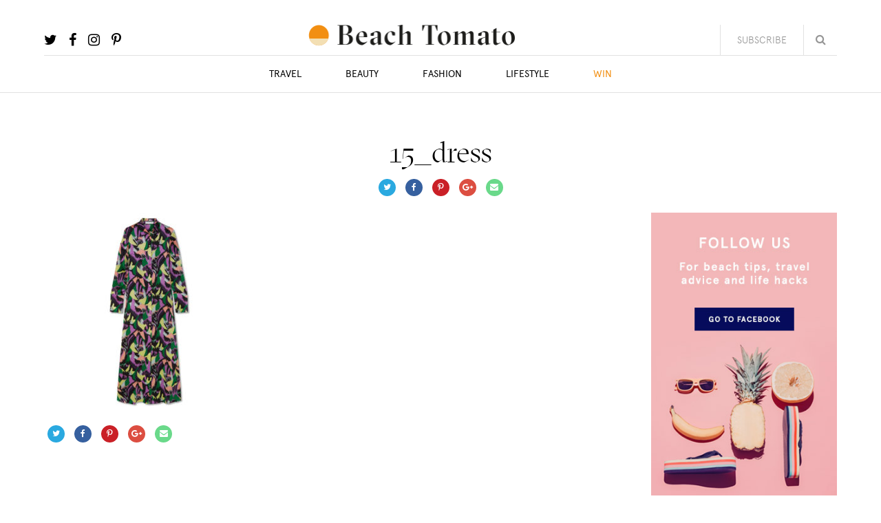

--- FILE ---
content_type: text/html; charset=UTF-8
request_url: https://www.beachtomato.com/fashion/day-night-style-aruba/attachment/15_dress/
body_size: 9710
content:
<!DOCTYPE html>
<!--[if IE 8]><html lang="en-GB" class="ie8"><![endif]-->
<!--[if lte IE 9]><html lang="en-GB" class="ie9"><![endif]-->
<html lang="en-GB">
    <head>
        <meta charset="UTF-8">
        <meta http-equiv="X-UA-Compatible" content="IE=edge,chrome=1">
        <meta name="viewport" content="width=device-width, initial-scale=1.0, minimum-scale=1.0, maximum-scale=1.0">
        <link rel="dns-prefetch" href="//google-analytics.com">
        <link rel="stylesheet" href="https://www.beachtomato.com/wp-content/themes/beachtomato/style.css?1769010168">
        <meta name='robots' content='index, follow, max-image-preview:large, max-snippet:-1, max-video-preview:-1' />

	<!-- This site is optimized with the Yoast SEO plugin v26.7 - https://yoast.com/wordpress/plugins/seo/ -->
	<title>15_dress - Beach Tomato</title>
	<link rel="canonical" href="https://www.beachtomato.com/fashion/day-night-style-aruba/attachment/15_dress/" />
	<meta property="og:locale" content="en_GB" />
	<meta property="og:type" content="article" />
	<meta property="og:title" content="15_dress - Beach Tomato" />
	<meta property="og:url" content="https://www.beachtomato.com/fashion/day-night-style-aruba/attachment/15_dress/" />
	<meta property="og:site_name" content="Beach Tomato" />
	<meta property="article:modified_time" content="2018-03-16T11:30:55+00:00" />
	<meta property="og:image" content="https://www.beachtomato.com/fashion/day-night-style-aruba/attachment/15_dress" />
	<meta property="og:image:width" content="460" />
	<meta property="og:image:height" content="436" />
	<meta property="og:image:type" content="image/jpeg" />
	<meta name="twitter:card" content="summary_large_image" />
	<script type="application/ld+json" class="yoast-schema-graph">{"@context":"https://schema.org","@graph":[{"@type":"WebPage","@id":"https://www.beachtomato.com/fashion/day-night-style-aruba/attachment/15_dress/","url":"https://www.beachtomato.com/fashion/day-night-style-aruba/attachment/15_dress/","name":"15_dress - Beach Tomato","isPartOf":{"@id":"https://www.beachtomato.com/#website"},"primaryImageOfPage":{"@id":"https://www.beachtomato.com/fashion/day-night-style-aruba/attachment/15_dress/#primaryimage"},"image":{"@id":"https://www.beachtomato.com/fashion/day-night-style-aruba/attachment/15_dress/#primaryimage"},"thumbnailUrl":"https://www.beachtomato.com/wp-content/uploads/2018/03/15_dress.jpg","datePublished":"2018-03-16T11:18:48+00:00","dateModified":"2018-03-16T11:30:55+00:00","breadcrumb":{"@id":"https://www.beachtomato.com/fashion/day-night-style-aruba/attachment/15_dress/#breadcrumb"},"inLanguage":"en-GB","potentialAction":[{"@type":"ReadAction","target":["https://www.beachtomato.com/fashion/day-night-style-aruba/attachment/15_dress/"]}]},{"@type":"ImageObject","inLanguage":"en-GB","@id":"https://www.beachtomato.com/fashion/day-night-style-aruba/attachment/15_dress/#primaryimage","url":"https://www.beachtomato.com/wp-content/uploads/2018/03/15_dress.jpg","contentUrl":"https://www.beachtomato.com/wp-content/uploads/2018/03/15_dress.jpg","width":460,"height":436},{"@type":"BreadcrumbList","@id":"https://www.beachtomato.com/fashion/day-night-style-aruba/attachment/15_dress/#breadcrumb","itemListElement":[{"@type":"ListItem","position":1,"name":"Home","item":"https://www.beachtomato.com/"},{"@type":"ListItem","position":2,"name":"Day to Night Style in Aruba","item":"https://www.beachtomato.com/fashion/day-night-style-aruba/"},{"@type":"ListItem","position":3,"name":"15_dress"}]},{"@type":"WebSite","@id":"https://www.beachtomato.com/#website","url":"https://www.beachtomato.com/","name":"Beach Tomato","description":"it's better at the beach","potentialAction":[{"@type":"SearchAction","target":{"@type":"EntryPoint","urlTemplate":"https://www.beachtomato.com/?s={search_term_string}"},"query-input":{"@type":"PropertyValueSpecification","valueRequired":true,"valueName":"search_term_string"}}],"inLanguage":"en-GB"}]}</script>
	<!-- / Yoast SEO plugin. -->


<link rel='dns-prefetch' href='//d2xcq4qphg1ge9.cloudfront.net' />
<link rel='dns-prefetch' href='//ajax.googleapis.com' />
<link rel='dns-prefetch' href='//maxcdn.bootstrapcdn.com' />
<link rel="alternate" title="oEmbed (JSON)" type="application/json+oembed" href="https://www.beachtomato.com/wp-json/oembed/1.0/embed?url=https%3A%2F%2Fwww.beachtomato.com%2Ffashion%2Fday-night-style-aruba%2Fattachment%2F15_dress%2F" />
<link rel="alternate" title="oEmbed (XML)" type="text/xml+oembed" href="https://www.beachtomato.com/wp-json/oembed/1.0/embed?url=https%3A%2F%2Fwww.beachtomato.com%2Ffashion%2Fday-night-style-aruba%2Fattachment%2F15_dress%2F&#038;format=xml" />
<style id='wp-img-auto-sizes-contain-inline-css' type='text/css'>
img:is([sizes=auto i],[sizes^="auto," i]){contain-intrinsic-size:3000px 1500px}
/*# sourceURL=wp-img-auto-sizes-contain-inline-css */
</style>
<style id='wp-block-library-inline-css' type='text/css'>
:root{--wp-block-synced-color:#7a00df;--wp-block-synced-color--rgb:122,0,223;--wp-bound-block-color:var(--wp-block-synced-color);--wp-editor-canvas-background:#ddd;--wp-admin-theme-color:#007cba;--wp-admin-theme-color--rgb:0,124,186;--wp-admin-theme-color-darker-10:#006ba1;--wp-admin-theme-color-darker-10--rgb:0,107,160.5;--wp-admin-theme-color-darker-20:#005a87;--wp-admin-theme-color-darker-20--rgb:0,90,135;--wp-admin-border-width-focus:2px}@media (min-resolution:192dpi){:root{--wp-admin-border-width-focus:1.5px}}.wp-element-button{cursor:pointer}:root .has-very-light-gray-background-color{background-color:#eee}:root .has-very-dark-gray-background-color{background-color:#313131}:root .has-very-light-gray-color{color:#eee}:root .has-very-dark-gray-color{color:#313131}:root .has-vivid-green-cyan-to-vivid-cyan-blue-gradient-background{background:linear-gradient(135deg,#00d084,#0693e3)}:root .has-purple-crush-gradient-background{background:linear-gradient(135deg,#34e2e4,#4721fb 50%,#ab1dfe)}:root .has-hazy-dawn-gradient-background{background:linear-gradient(135deg,#faaca8,#dad0ec)}:root .has-subdued-olive-gradient-background{background:linear-gradient(135deg,#fafae1,#67a671)}:root .has-atomic-cream-gradient-background{background:linear-gradient(135deg,#fdd79a,#004a59)}:root .has-nightshade-gradient-background{background:linear-gradient(135deg,#330968,#31cdcf)}:root .has-midnight-gradient-background{background:linear-gradient(135deg,#020381,#2874fc)}:root{--wp--preset--font-size--normal:16px;--wp--preset--font-size--huge:42px}.has-regular-font-size{font-size:1em}.has-larger-font-size{font-size:2.625em}.has-normal-font-size{font-size:var(--wp--preset--font-size--normal)}.has-huge-font-size{font-size:var(--wp--preset--font-size--huge)}.has-text-align-center{text-align:center}.has-text-align-left{text-align:left}.has-text-align-right{text-align:right}.has-fit-text{white-space:nowrap!important}#end-resizable-editor-section{display:none}.aligncenter{clear:both}.items-justified-left{justify-content:flex-start}.items-justified-center{justify-content:center}.items-justified-right{justify-content:flex-end}.items-justified-space-between{justify-content:space-between}.screen-reader-text{border:0;clip-path:inset(50%);height:1px;margin:-1px;overflow:hidden;padding:0;position:absolute;width:1px;word-wrap:normal!important}.screen-reader-text:focus{background-color:#ddd;clip-path:none;color:#444;display:block;font-size:1em;height:auto;left:5px;line-height:normal;padding:15px 23px 14px;text-decoration:none;top:5px;width:auto;z-index:100000}html :where(.has-border-color){border-style:solid}html :where([style*=border-top-color]){border-top-style:solid}html :where([style*=border-right-color]){border-right-style:solid}html :where([style*=border-bottom-color]){border-bottom-style:solid}html :where([style*=border-left-color]){border-left-style:solid}html :where([style*=border-width]){border-style:solid}html :where([style*=border-top-width]){border-top-style:solid}html :where([style*=border-right-width]){border-right-style:solid}html :where([style*=border-bottom-width]){border-bottom-style:solid}html :where([style*=border-left-width]){border-left-style:solid}html :where(img[class*=wp-image-]){height:auto;max-width:100%}:where(figure){margin:0 0 1em}html :where(.is-position-sticky){--wp-admin--admin-bar--position-offset:var(--wp-admin--admin-bar--height,0px)}@media screen and (max-width:600px){html :where(.is-position-sticky){--wp-admin--admin-bar--position-offset:0px}}

/*# sourceURL=wp-block-library-inline-css */
</style><style id='global-styles-inline-css' type='text/css'>
:root{--wp--preset--aspect-ratio--square: 1;--wp--preset--aspect-ratio--4-3: 4/3;--wp--preset--aspect-ratio--3-4: 3/4;--wp--preset--aspect-ratio--3-2: 3/2;--wp--preset--aspect-ratio--2-3: 2/3;--wp--preset--aspect-ratio--16-9: 16/9;--wp--preset--aspect-ratio--9-16: 9/16;--wp--preset--color--black: #000000;--wp--preset--color--cyan-bluish-gray: #abb8c3;--wp--preset--color--white: #ffffff;--wp--preset--color--pale-pink: #f78da7;--wp--preset--color--vivid-red: #cf2e2e;--wp--preset--color--luminous-vivid-orange: #ff6900;--wp--preset--color--luminous-vivid-amber: #fcb900;--wp--preset--color--light-green-cyan: #7bdcb5;--wp--preset--color--vivid-green-cyan: #00d084;--wp--preset--color--pale-cyan-blue: #8ed1fc;--wp--preset--color--vivid-cyan-blue: #0693e3;--wp--preset--color--vivid-purple: #9b51e0;--wp--preset--gradient--vivid-cyan-blue-to-vivid-purple: linear-gradient(135deg,rgb(6,147,227) 0%,rgb(155,81,224) 100%);--wp--preset--gradient--light-green-cyan-to-vivid-green-cyan: linear-gradient(135deg,rgb(122,220,180) 0%,rgb(0,208,130) 100%);--wp--preset--gradient--luminous-vivid-amber-to-luminous-vivid-orange: linear-gradient(135deg,rgb(252,185,0) 0%,rgb(255,105,0) 100%);--wp--preset--gradient--luminous-vivid-orange-to-vivid-red: linear-gradient(135deg,rgb(255,105,0) 0%,rgb(207,46,46) 100%);--wp--preset--gradient--very-light-gray-to-cyan-bluish-gray: linear-gradient(135deg,rgb(238,238,238) 0%,rgb(169,184,195) 100%);--wp--preset--gradient--cool-to-warm-spectrum: linear-gradient(135deg,rgb(74,234,220) 0%,rgb(151,120,209) 20%,rgb(207,42,186) 40%,rgb(238,44,130) 60%,rgb(251,105,98) 80%,rgb(254,248,76) 100%);--wp--preset--gradient--blush-light-purple: linear-gradient(135deg,rgb(255,206,236) 0%,rgb(152,150,240) 100%);--wp--preset--gradient--blush-bordeaux: linear-gradient(135deg,rgb(254,205,165) 0%,rgb(254,45,45) 50%,rgb(107,0,62) 100%);--wp--preset--gradient--luminous-dusk: linear-gradient(135deg,rgb(255,203,112) 0%,rgb(199,81,192) 50%,rgb(65,88,208) 100%);--wp--preset--gradient--pale-ocean: linear-gradient(135deg,rgb(255,245,203) 0%,rgb(182,227,212) 50%,rgb(51,167,181) 100%);--wp--preset--gradient--electric-grass: linear-gradient(135deg,rgb(202,248,128) 0%,rgb(113,206,126) 100%);--wp--preset--gradient--midnight: linear-gradient(135deg,rgb(2,3,129) 0%,rgb(40,116,252) 100%);--wp--preset--font-size--small: 13px;--wp--preset--font-size--medium: 20px;--wp--preset--font-size--large: 36px;--wp--preset--font-size--x-large: 42px;--wp--preset--spacing--20: 0.44rem;--wp--preset--spacing--30: 0.67rem;--wp--preset--spacing--40: 1rem;--wp--preset--spacing--50: 1.5rem;--wp--preset--spacing--60: 2.25rem;--wp--preset--spacing--70: 3.38rem;--wp--preset--spacing--80: 5.06rem;--wp--preset--shadow--natural: 6px 6px 9px rgba(0, 0, 0, 0.2);--wp--preset--shadow--deep: 12px 12px 50px rgba(0, 0, 0, 0.4);--wp--preset--shadow--sharp: 6px 6px 0px rgba(0, 0, 0, 0.2);--wp--preset--shadow--outlined: 6px 6px 0px -3px rgb(255, 255, 255), 6px 6px rgb(0, 0, 0);--wp--preset--shadow--crisp: 6px 6px 0px rgb(0, 0, 0);}:where(.is-layout-flex){gap: 0.5em;}:where(.is-layout-grid){gap: 0.5em;}body .is-layout-flex{display: flex;}.is-layout-flex{flex-wrap: wrap;align-items: center;}.is-layout-flex > :is(*, div){margin: 0;}body .is-layout-grid{display: grid;}.is-layout-grid > :is(*, div){margin: 0;}:where(.wp-block-columns.is-layout-flex){gap: 2em;}:where(.wp-block-columns.is-layout-grid){gap: 2em;}:where(.wp-block-post-template.is-layout-flex){gap: 1.25em;}:where(.wp-block-post-template.is-layout-grid){gap: 1.25em;}.has-black-color{color: var(--wp--preset--color--black) !important;}.has-cyan-bluish-gray-color{color: var(--wp--preset--color--cyan-bluish-gray) !important;}.has-white-color{color: var(--wp--preset--color--white) !important;}.has-pale-pink-color{color: var(--wp--preset--color--pale-pink) !important;}.has-vivid-red-color{color: var(--wp--preset--color--vivid-red) !important;}.has-luminous-vivid-orange-color{color: var(--wp--preset--color--luminous-vivid-orange) !important;}.has-luminous-vivid-amber-color{color: var(--wp--preset--color--luminous-vivid-amber) !important;}.has-light-green-cyan-color{color: var(--wp--preset--color--light-green-cyan) !important;}.has-vivid-green-cyan-color{color: var(--wp--preset--color--vivid-green-cyan) !important;}.has-pale-cyan-blue-color{color: var(--wp--preset--color--pale-cyan-blue) !important;}.has-vivid-cyan-blue-color{color: var(--wp--preset--color--vivid-cyan-blue) !important;}.has-vivid-purple-color{color: var(--wp--preset--color--vivid-purple) !important;}.has-black-background-color{background-color: var(--wp--preset--color--black) !important;}.has-cyan-bluish-gray-background-color{background-color: var(--wp--preset--color--cyan-bluish-gray) !important;}.has-white-background-color{background-color: var(--wp--preset--color--white) !important;}.has-pale-pink-background-color{background-color: var(--wp--preset--color--pale-pink) !important;}.has-vivid-red-background-color{background-color: var(--wp--preset--color--vivid-red) !important;}.has-luminous-vivid-orange-background-color{background-color: var(--wp--preset--color--luminous-vivid-orange) !important;}.has-luminous-vivid-amber-background-color{background-color: var(--wp--preset--color--luminous-vivid-amber) !important;}.has-light-green-cyan-background-color{background-color: var(--wp--preset--color--light-green-cyan) !important;}.has-vivid-green-cyan-background-color{background-color: var(--wp--preset--color--vivid-green-cyan) !important;}.has-pale-cyan-blue-background-color{background-color: var(--wp--preset--color--pale-cyan-blue) !important;}.has-vivid-cyan-blue-background-color{background-color: var(--wp--preset--color--vivid-cyan-blue) !important;}.has-vivid-purple-background-color{background-color: var(--wp--preset--color--vivid-purple) !important;}.has-black-border-color{border-color: var(--wp--preset--color--black) !important;}.has-cyan-bluish-gray-border-color{border-color: var(--wp--preset--color--cyan-bluish-gray) !important;}.has-white-border-color{border-color: var(--wp--preset--color--white) !important;}.has-pale-pink-border-color{border-color: var(--wp--preset--color--pale-pink) !important;}.has-vivid-red-border-color{border-color: var(--wp--preset--color--vivid-red) !important;}.has-luminous-vivid-orange-border-color{border-color: var(--wp--preset--color--luminous-vivid-orange) !important;}.has-luminous-vivid-amber-border-color{border-color: var(--wp--preset--color--luminous-vivid-amber) !important;}.has-light-green-cyan-border-color{border-color: var(--wp--preset--color--light-green-cyan) !important;}.has-vivid-green-cyan-border-color{border-color: var(--wp--preset--color--vivid-green-cyan) !important;}.has-pale-cyan-blue-border-color{border-color: var(--wp--preset--color--pale-cyan-blue) !important;}.has-vivid-cyan-blue-border-color{border-color: var(--wp--preset--color--vivid-cyan-blue) !important;}.has-vivid-purple-border-color{border-color: var(--wp--preset--color--vivid-purple) !important;}.has-vivid-cyan-blue-to-vivid-purple-gradient-background{background: var(--wp--preset--gradient--vivid-cyan-blue-to-vivid-purple) !important;}.has-light-green-cyan-to-vivid-green-cyan-gradient-background{background: var(--wp--preset--gradient--light-green-cyan-to-vivid-green-cyan) !important;}.has-luminous-vivid-amber-to-luminous-vivid-orange-gradient-background{background: var(--wp--preset--gradient--luminous-vivid-amber-to-luminous-vivid-orange) !important;}.has-luminous-vivid-orange-to-vivid-red-gradient-background{background: var(--wp--preset--gradient--luminous-vivid-orange-to-vivid-red) !important;}.has-very-light-gray-to-cyan-bluish-gray-gradient-background{background: var(--wp--preset--gradient--very-light-gray-to-cyan-bluish-gray) !important;}.has-cool-to-warm-spectrum-gradient-background{background: var(--wp--preset--gradient--cool-to-warm-spectrum) !important;}.has-blush-light-purple-gradient-background{background: var(--wp--preset--gradient--blush-light-purple) !important;}.has-blush-bordeaux-gradient-background{background: var(--wp--preset--gradient--blush-bordeaux) !important;}.has-luminous-dusk-gradient-background{background: var(--wp--preset--gradient--luminous-dusk) !important;}.has-pale-ocean-gradient-background{background: var(--wp--preset--gradient--pale-ocean) !important;}.has-electric-grass-gradient-background{background: var(--wp--preset--gradient--electric-grass) !important;}.has-midnight-gradient-background{background: var(--wp--preset--gradient--midnight) !important;}.has-small-font-size{font-size: var(--wp--preset--font-size--small) !important;}.has-medium-font-size{font-size: var(--wp--preset--font-size--medium) !important;}.has-large-font-size{font-size: var(--wp--preset--font-size--large) !important;}.has-x-large-font-size{font-size: var(--wp--preset--font-size--x-large) !important;}
/*# sourceURL=global-styles-inline-css */
</style>

<style id='classic-theme-styles-inline-css' type='text/css'>
/*! This file is auto-generated */
.wp-block-button__link{color:#fff;background-color:#32373c;border-radius:9999px;box-shadow:none;text-decoration:none;padding:calc(.667em + 2px) calc(1.333em + 2px);font-size:1.125em}.wp-block-file__button{background:#32373c;color:#fff;text-decoration:none}
/*# sourceURL=/wp-includes/css/classic-themes.min.css */
</style>
<link rel='stylesheet' id='contact-form-7-css' href='https://www.beachtomato.com/wp-content/plugins/contact-form-7/includes/css/styles.css?ver=6.1.4' type='text/css' media='all' />
<link rel='stylesheet' id='icons-css' href='//maxcdn.bootstrapcdn.com/font-awesome/4.7.0/css/font-awesome.min.css?ver=6.9' type='text/css' media='all' />
<link rel="https://api.w.org/" href="https://www.beachtomato.com/wp-json/" /><link rel="alternate" title="JSON" type="application/json" href="https://www.beachtomato.com/wp-json/wp/v2/media/1520" />        <!--[if lt IE 10]>
        <script src="//cdnjs.cloudflare.com/ajax/libs/placeholders/3.0.2/placeholders.min.js"></script>
        <![endif]-->
        <!--[if lt IE 9]>
        <script src="//cdnjs.cloudflare.com/ajax/libs/livingston-css3-mediaqueries-js/1.0.0/css3-mediaqueries.min.js"></script>
        <script src="//cdnjs.cloudflare.com/ajax/libs/html5shiv/3.7.3/html5shiv.js"></script>
        <script src="//cdnjs.cloudflare.com/ajax/libs/selectivizr/1.0.2/selectivizr-min.js"></script>
        <![endif]-->
        <script>
            window.BeachTomato = {"themeDirectory":"https:\/\/www.beachtomato.com\/wp-content\/themes\/beachtomato","baseUrl":"https:\/\/www.beachtomato.com","ajaxUrl":"https:\/\/www.beachtomato.com\/wp-admin\/admin-ajax.php"}        </script>
        <script>
          var _gaq = _gaq || [];
          _gaq.push(['_setAccount', 'UA-874960-8']);
          _gaq.push(['_trackPageview']);

          (function() {
            var ga = document.createElement('script'); ga.type = 'text/javascript'; ga.async = true;
            ga.src = ('https:' == document.location.protocol ? 'https://' : 'http://') + 'stats.g.doubleclick.net/dc.js';
            var s = document.getElementsByTagName('script')[0]; s.parentNode.insertBefore(ga, s);
          })();

        </script>
    </head>
    <body class="attachment wp-singular attachment-template-default single single-attachment postid-1520 attachmentid-1520 attachment-jpeg wp-theme-beachtomato">
        <header class="header" role="banner">
            <div class="container">
                <div class="header__social">
                    <ul class="list list--social">
                                                    <li class="list__item"><a href="https://twitter.com/beachtomato" target="_blank"><i class="fa fa-twitter"></i></a></li>
                                                    <li class="list__item"><a href="https://www.facebook.com/beachtomato" target="_blank"><i class="fa fa-facebook"></i></a></li>
                                                    <li class="list__item"><a href="https://www.instagram.com/beachtomato" target="_blank"><i class="fa fa-instagram"></i></a></li>
                                                    <li class="list__item"><a href="https://www.pinterest.pt/beachtomato/" target="_blank"><i class="fa fa-pinterest-p"></i></a></li>
                                            </ul>
                </div>
                <div class="header__logo">
                    <a href="https://www.beachtomato.com">
                        <img src="https://www.beachtomato.com/wp-content/themes/beachtomato/img/beach-tomato.svg" onerror="this.src='https://www.beachtomato.com/wp-content/themes/beachtomato/img/beach-tomato.png'" alt="Beach Tomato" />
                    </a>
                </div>
                <div class="header__actions">
                    <a href="#" class="header__newsletter js-trigger-newsletter-modal">Subscribe</a>
                    <div class="header__search">
                        <form method="GET" action="https://www.beachtomato.com" class="form form--search">
                            <input type="text" name="s" placeholder="Search..." />
                            <button type="submit"><i class="fa fa-search" aria-hidden="true"></i></button>
                        </form>
                    </div>
                </div>
                <nav role="navigation" class="header__navigation">
                    <ul class="nav nav--header"><li id="menu-item-18" class="menu-item menu-item-type-taxonomy menu-item-object-category menu-item-18"><a href="https://www.beachtomato.com/category/travel/">Travel</a></li>
<li id="menu-item-15" class="menu-item menu-item-type-taxonomy menu-item-object-category menu-item-15"><a href="https://www.beachtomato.com/category/beauty/">Beauty</a></li>
<li id="menu-item-16" class="menu-item menu-item-type-taxonomy menu-item-object-category menu-item-16"><a href="https://www.beachtomato.com/category/fashion/">Fashion</a></li>
<li id="menu-item-17" class="menu-item menu-item-type-taxonomy menu-item-object-category menu-item-17"><a href="https://www.beachtomato.com/category/lifestyle/">Lifestyle</a></li>
<li id="menu-item-20" class="highlight menu-item menu-item-type-taxonomy menu-item-object-category menu-item-20"><a href="https://www.beachtomato.com/category/win/">Win</a></li>
</ul>                </nav>
            </div>
        </header>
<main class="main" role="main">
    <section class="section">
        <div class="container">
                            <article class="post--entry post-1520 attachment type-attachment status-inherit hentry">
                    <header class="post__header" role="heading">
                        <h1 class="post__title">15_dress</h1>
                                                <div class="post__sharers">
                            <ul class="list list--sharers">
    <li><a class="twitter" href="#"><i class="fa fa-twitter"></i></a></li>
    <li><a class="facebook" href="#"><i class="fa fa-facebook"></i></a></li>
    <li><a class="pinterest" href="#"><i class="fa fa-pinterest-p"></i></a></li>
    <li><a class="google-plus" href="#"><i class="fa fa-google-plus"></i></a></li>
    <li><a class="email" href="#"><i class="fa fa-envelope"></i></a></li>
</ul>                        </div>
                    </header>
                    <div class="post__content">
                                                <div class="row">
                            <div class="col col--lg-9 col--md-9 col--sm-12 col--xs-12">
                                <p class="attachment"><a href='https://www.beachtomato.com/wp-content/uploads/2018/03/15_dress.jpg'><img fetchpriority="high" decoding="async" width="300" height="284" src="https://www.beachtomato.com/wp-content/uploads/2018/03/15_dress-300x284.jpg" class="attachment-medium size-medium" alt="" srcset="https://www.beachtomato.com/wp-content/uploads/2018/03/15_dress-300x284.jpg 300w, https://www.beachtomato.com/wp-content/uploads/2018/03/15_dress.jpg 460w" sizes="(max-width: 300px) 100vw, 300px" /></a></p>
                                <div class="post__sharers">
                                    <ul class="list list--sharers">
    <li><a class="twitter" href="#"><i class="fa fa-twitter"></i></a></li>
    <li><a class="facebook" href="#"><i class="fa fa-facebook"></i></a></li>
    <li><a class="pinterest" href="#"><i class="fa fa-pinterest-p"></i></a></li>
    <li><a class="google-plus" href="#"><i class="fa fa-google-plus"></i></a></li>
    <li><a class="email" href="#"><i class="fa fa-envelope"></i></a></li>
</ul>                                </div>
                            </div>
                            <div class="col col--lg-3 col--md-3 col--sm-12 col--xs-12">
                                
<a href="https://www.facebook.com/beachtomato/" target="_blank">
    <img width="299" height="471" src="https://www.beachtomato.com/wp-content/uploads/2017/07/MPU_facebook.jpg" class="attachment-full size-full" alt="" decoding="async" srcset="https://www.beachtomato.com/wp-content/uploads/2017/07/MPU_facebook.jpg 299w, https://www.beachtomato.com/wp-content/uploads/2017/07/MPU_facebook-190x300.jpg 190w" sizes="(max-width: 299px) 100vw, 299px" /></a>                            </div>
                        </div>
                    </div>
                    <div class="post__content post__content--ad">
                        
<a href="https://www.instagram.com/beachtomato/" target="_blank">
    <img width="701" height="86" src="https://www.beachtomato.com/wp-content/uploads/2017/07/Leaderboard_IG-3.jpg" class="attachment-full size-full" alt="" decoding="async" srcset="https://www.beachtomato.com/wp-content/uploads/2017/07/Leaderboard_IG-3.jpg 701w, https://www.beachtomato.com/wp-content/uploads/2017/07/Leaderboard_IG-3-300x37.jpg 300w" sizes="(max-width: 701px) 100vw, 701px" /></a>                    </div>
                </article>
                    </div>
    </section>

    <section class="section section--light-grey">

        <header class="section__header">
            <div class="container">
                <h3>Latest stories</h3>
            </div>
        </header>
        
        <div class="section__content section__content--slider">
            <div class="slider slider--posts">
                <div class="js-slick js-slick--posts">
                                            <article class="post post--panel post--panel--portrait">
    <a href="https://www.beachtomato.com/lifestyle/find-your-zen-in-the-city-next-weekend/">
        <img width="380" height="445" src="https://www.beachtomato.com/wp-content/uploads/2018/09/860-x600-3-380x445.jpg" class="post__thumbnail wp-post-image" alt="" decoding="async" loading="lazy" />    </a>
    <div class="post__intro">
                <a href="https://www.beachtomato.com/category/lifestyle/" class="post__category">Lifestyle</a>
        <a href="https://www.beachtomato.com/lifestyle/find-your-zen-in-the-city-next-weekend/">
            <h4 class="post__title">Find your Zen in the city next weekend</h4>
        </a>
    </div>
</article>                                            <article class="post post--panel post--panel--portrait">
    <a href="https://www.beachtomato.com/lifestyle/for-the-love-of-the-ocean/">
        <img width="380" height="445" src="https://www.beachtomato.com/wp-content/uploads/2018/06/Plastic-380x445.jpg" class="post__thumbnail wp-post-image" alt="" decoding="async" loading="lazy" />    </a>
    <div class="post__intro">
                <a href="https://www.beachtomato.com/category/lifestyle/" class="post__category">Lifestyle</a>
        <a href="https://www.beachtomato.com/lifestyle/for-the-love-of-the-ocean/">
            <h4 class="post__title">For the love of the ocean</h4>
        </a>
    </div>
</article>                                            <article class="post post--panel post--panel--portrait">
    <a href="https://www.beachtomato.com/uncategorised/music-in-the-bvi/">
        <img width="380" height="445" src="https://www.beachtomato.com/wp-content/uploads/2018/06/BVI-dancers-380x445.jpg" class="post__thumbnail wp-post-image" alt="BVI wall mural" decoding="async" loading="lazy" />    </a>
    <div class="post__intro">
                <a href="https://www.beachtomato.com/category/uncategorised/" class="post__category">Uncategorised</a>
        <a href="https://www.beachtomato.com/uncategorised/music-in-the-bvi/">
            <h4 class="post__title">Music in the BVI</h4>
        </a>
    </div>
</article>                                            <article class="post post--panel post--panel--portrait">
    <a href="https://www.beachtomato.com/beauty/kiss-me-quick/">
        <img width="380" height="445" src="https://www.beachtomato.com/wp-content/uploads/2018/06/Kiss-me-quick-pic-380x445.jpg" class="post__thumbnail wp-post-image" alt="Lips behind pink paper - Ian Dooley" decoding="async" loading="lazy" />    </a>
    <div class="post__intro">
                <a href="https://www.beachtomato.com/category/beauty/" class="post__category">Beauty</a>
        <a href="https://www.beachtomato.com/beauty/kiss-me-quick/">
            <h4 class="post__title">Kiss me quick</h4>
        </a>
    </div>
</article>                                            <article class="post post--panel post--panel--portrait">
    <a href="https://www.beachtomato.com/travel/pego-beach-comporta/">
        <img width="380" height="445" src="https://www.beachtomato.com/wp-content/uploads/2018/05/Comporta-380x445.png" class="post__thumbnail wp-post-image" alt="White flags on Comporta beach" decoding="async" loading="lazy" />    </a>
    <div class="post__intro">
                <a href="https://www.beachtomato.com/category/travel/" class="post__category">Travel</a>
        <a href="https://www.beachtomato.com/travel/pego-beach-comporta/">
            <h4 class="post__title">Beach of the Week: Pego Beach, Comporta</h4>
        </a>
    </div>
</article>                                            <article class="post post--panel post--panel--portrait">
    <a href="https://www.beachtomato.com/travel/interviews-inspire-sarah-quita-offringa/">
        <img width="380" height="445" src="https://www.beachtomato.com/wp-content/uploads/2018/04/Sarah-Quita-Aruba-380x445.jpg" class="post__thumbnail wp-post-image" alt="Sarah-Quita Aruba" decoding="async" loading="lazy" />    </a>
    <div class="post__intro">
                <a href="https://www.beachtomato.com/category/lifestyle/" class="post__category">Lifestyle</a>
        <a href="https://www.beachtomato.com/travel/interviews-inspire-sarah-quita-offringa/">
            <h4 class="post__title">Interviews to Inspire: Sarah-Quita Offringa</h4>
        </a>
    </div>
</article>                                    </div>
            </div>
        </div>

        <header class="section__header">
            <div class="container">
                <h3>More from Lifestyle</h3>
            </div>
        </header>

        
<div class="section__content">
    <div class="container">
        <div class="row">
            <div class="col col--lg-10 col col--md-10 col col--sm-12 col col--xs-12">
                <div class="row row--flex">
                                            <div class="col col--lg-4 col col--md-4 col col--sm-6 col col--xs-12">
                            <article class="post post--panel post--panel--portrait post--panel--portrait--alt">
    <a href="https://www.beachtomato.com/lifestyle/find-your-zen-in-the-city-next-weekend/">
        <img width="300" height="220" src="https://www.beachtomato.com/wp-content/uploads/2018/09/860-x600-3-300x220.jpg" class="post__thumbnail wp-post-image" alt="" decoding="async" loading="lazy" />    </a>
    <div class="post__intro">
                <a href="https://www.beachtomato.com/category/lifestyle/" class="post__category">Lifestyle</a>
        <a href="https://www.beachtomato.com/lifestyle/find-your-zen-in-the-city-next-weekend/">
            <h4 class="post__title">Find your Zen in the city next weekend</h4>
        </a>
    </div>
</article>                        </div>
                                            <div class="col col--lg-4 col col--md-4 col col--sm-6 col col--xs-12">
                            <article class="post post--panel post--panel--portrait post--panel--portrait--alt">
    <a href="https://www.beachtomato.com/lifestyle/for-the-love-of-the-ocean/">
        <img width="300" height="220" src="https://www.beachtomato.com/wp-content/uploads/2018/06/Plastic-300x220.jpg" class="post__thumbnail wp-post-image" alt="" decoding="async" loading="lazy" />    </a>
    <div class="post__intro">
                <a href="https://www.beachtomato.com/category/lifestyle/" class="post__category">Lifestyle</a>
        <a href="https://www.beachtomato.com/lifestyle/for-the-love-of-the-ocean/">
            <h4 class="post__title">For the love of the ocean</h4>
        </a>
    </div>
</article>                        </div>
                                            <div class="col col--lg-4 col col--md-4 col col--sm-6 col col--xs-12">
                            <article class="post post--panel post--panel--portrait post--panel--portrait--alt">
    <a href="https://www.beachtomato.com/travel/interviews-inspire-sarah-quita-offringa/">
        <img width="300" height="220" src="https://www.beachtomato.com/wp-content/uploads/2018/04/Sarah-Quita-Aruba-300x220.jpg" class="post__thumbnail wp-post-image" alt="Sarah-Quita Aruba" decoding="async" loading="lazy" />    </a>
    <div class="post__intro">
                <a href="https://www.beachtomato.com/category/lifestyle/" class="post__category">Lifestyle</a>
        <a href="https://www.beachtomato.com/travel/interviews-inspire-sarah-quita-offringa/">
            <h4 class="post__title">Interviews to Inspire: Sarah-Quita Offringa</h4>
        </a>
    </div>
</article>                        </div>
                                            <div class="col col--lg-4 col col--md-4 col col--sm-6 col col--xs-12">
                            <article class="post post--panel post--panel--portrait post--panel--portrait--alt">
    <a href="https://www.beachtomato.com/lifestyle/aruba-interviews-inspire-chef-marc-giesbers/">
        <img width="300" height="220" src="https://www.beachtomato.com/wp-content/uploads/2018/04/Lionfish-Ceviche-Aruba-300x220.jpg" class="post__thumbnail wp-post-image" alt="Lionfish Ceviche Aruba" decoding="async" loading="lazy" />    </a>
    <div class="post__intro">
                <a href="https://www.beachtomato.com/category/lifestyle/" class="post__category">Lifestyle</a>
        <a href="https://www.beachtomato.com/lifestyle/aruba-interviews-inspire-chef-marc-giesbers/">
            <h4 class="post__title">Interviews to Inspire: Chef Marc Giesbers</h4>
        </a>
    </div>
</article>                        </div>
                                            <div class="col col--lg-4 col col--md-4 col col--sm-6 col col--xs-12">
                            <article class="post post--panel post--panel--portrait post--panel--portrait--alt">
    <a href="https://www.beachtomato.com/lifestyle/interviews-inspire-corinne-voermans/">
        <img width="300" height="220" src="https://www.beachtomato.com/wp-content/uploads/2018/04/Corinne-Aruba-300x220.jpg" class="post__thumbnail wp-post-image" alt="Corinne from Happy Buddha Aruba" decoding="async" loading="lazy" />    </a>
    <div class="post__intro">
                <a href="https://www.beachtomato.com/category/lifestyle/" class="post__category">Lifestyle</a>
        <a href="https://www.beachtomato.com/lifestyle/interviews-inspire-corinne-voermans/">
            <h4 class="post__title">Interviews to Inspire: Corinne Voermans</h4>
        </a>
    </div>
</article>                        </div>
                                            <div class="col col--lg-4 col col--md-4 col col--sm-6 col col--xs-12">
                            <article class="post post--panel post--panel--portrait post--panel--portrait--alt">
    <a href="https://www.beachtomato.com/lifestyle/interior-design-goals-bring-beach-chic-home/">
        <img width="300" height="220" src="https://www.beachtomato.com/wp-content/uploads/2018/04/jen-p-541467-unsplash-300x220.jpg" class="post__thumbnail wp-post-image" alt="" decoding="async" loading="lazy" />    </a>
    <div class="post__intro">
                <a href="https://www.beachtomato.com/category/lifestyle/" class="post__category">Lifestyle</a>
        <a href="https://www.beachtomato.com/lifestyle/interior-design-goals-bring-beach-chic-home/">
            <h4 class="post__title">Interior Design Goals: Bring the Beach-Chic Home</h4>
        </a>
    </div>
</article>                        </div>
                                    </div>
            </div>
            <div class="col col--lg-2 col col--md-2 col col--sm-12 col col--xs-12 align-text-center">
                
<a href="https://www.facebook.com/beachtomato/" target="_blank">
    <img width="299" height="471" src="https://www.beachtomato.com/wp-content/uploads/2017/07/MPU_facebook.jpg" class="attachment-full size-full" alt="" decoding="async" loading="lazy" srcset="https://www.beachtomato.com/wp-content/uploads/2017/07/MPU_facebook.jpg 299w, https://www.beachtomato.com/wp-content/uploads/2017/07/MPU_facebook-190x300.jpg 190w" sizes="auto, (max-width: 299px) 100vw, 299px" /></a>            </div>
        </div>
    </div>
</div>
        <header class="section__header">
    <div class="container">
        <h3>Shop now</h3>
    </div>
</header>
<div class="section__content">
    <div class="slider slider--inverse slider--shop">
        <div class="js-slick js-slick--shop">
                            <article class="post post--shop">
                    <a href="https://otiumberg.com/products/yellow-gold-diamond-huggie-hoop" target="_blank">
                        <img width="212" height="212" src="https://www.beachtomato.com/wp-content/uploads/2018/05/Shop-Now-Otiumburg.png" class="post__thumbnail wp-post-image" alt="Diamond huggie hoop by Otiumburg | Beach Tomato" decoding="async" loading="lazy" srcset="https://www.beachtomato.com/wp-content/uploads/2018/05/Shop-Now-Otiumburg.png 212w, https://www.beachtomato.com/wp-content/uploads/2018/05/Shop-Now-Otiumburg-150x150.png 150w" sizes="auto, (max-width: 212px) 100vw, 212px" />                        <h6 class="post__title">Diamond Huggie hoop, Otiumburg, £185</h6>
                    </a>
                </article>
                            <article class="post post--shop">
                    <a href="https://www.papier.com/stationery/notebooks/lined-notebooks/" target="_blank">
                        <img width="212" height="212" src="https://www.beachtomato.com/wp-content/uploads/2018/05/Shop-Now-Papier.png" class="post__thumbnail wp-post-image" alt="" decoding="async" loading="lazy" srcset="https://www.beachtomato.com/wp-content/uploads/2018/05/Shop-Now-Papier.png 212w, https://www.beachtomato.com/wp-content/uploads/2018/05/Shop-Now-Papier-150x150.png 150w" sizes="auto, (max-width: 212px) 100vw, 212px" />                        <h6 class="post__title">Personalised notebooks, Papier, from £12</h6>
                    </a>
                </article>
                            <article class="post post--shop">
                    <a href="https://www.aceandtate.com/gb/en/byron-space-oddity-sun?gender=female" target="_blank">
                        <img width="212" height="212" src="https://www.beachtomato.com/wp-content/uploads/2018/05/Shop-Now-Ace-Tate.png" class="post__thumbnail wp-post-image" alt="Sunglasses by Ace &amp; Tate | Beach Tomato" decoding="async" loading="lazy" srcset="https://www.beachtomato.com/wp-content/uploads/2018/05/Shop-Now-Ace-Tate.png 212w, https://www.beachtomato.com/wp-content/uploads/2018/05/Shop-Now-Ace-Tate-150x150.png 150w" sizes="auto, (max-width: 212px) 100vw, 212px" />                        <h6 class="post__title">Byron sunglasses, Ace & Tate £98</h6>
                    </a>
                </article>
                            <article class="post post--shop">
                    <a href="https://www.anthropologie.com/en-gb/shop/sunscene-melamine-dinner-plate?category=new-home&color=045" target="_blank">
                        <img width="212" height="212" src="https://www.beachtomato.com/wp-content/uploads/2018/05/Plate-1.png" class="post__thumbnail wp-post-image" alt="Anthropologie dinner plate | Beach Tomato" decoding="async" loading="lazy" srcset="https://www.beachtomato.com/wp-content/uploads/2018/05/Plate-1.png 212w, https://www.beachtomato.com/wp-content/uploads/2018/05/Plate-1-150x150.png 150w" sizes="auto, (max-width: 212px) 100vw, 212px" />                        <h6 class="post__title">Sunscene melamine dinner plates, Anthropologie, £8 each</h6>
                    </a>
                </article>
                            <article class="post post--shop">
                    <a href="https://www.erskinerose.com/scentedcandles/honeysuckle-and-jasmine-scented-candle" target="_blank">
                        <img width="212" height="212" src="https://www.beachtomato.com/wp-content/uploads/2018/05/Shop-Now-Erskine-Rose.gif" class="post__thumbnail wp-post-image" alt="ERskine Rose candle | Beach Tomato" decoding="async" loading="lazy" />                        <h6 class="post__title">Honeysuckle & Jasmine candle, Erskine Rose, £35</h6>
                    </a>
                </article>
                            <article class="post post--shop">
                    <a href="http://www.lovebrand.com/mens/swim-shorts/jelly-man-mens-classic-short.html" target="_blank">
                        <img width="212" height="212" src="https://www.beachtomato.com/wp-content/uploads/2018/05/Shop-Now-Love-Brand.gif" class="post__thumbnail wp-post-image" alt="Love Brand swimming trunks | Beach Tomato" decoding="async" loading="lazy" />                        <h6 class="post__title">Jellyman swim shorts, Love Brand, £135</h6>
                    </a>
                </article>
                            <article class="post post--shop">
                    <a href="https://www.greenpeople.co.uk/shop/by-product/organic-sun-lotion/sun-lotion-spf15-200ml" target="_blank">
                        <img width="212" height="212" src="https://www.beachtomato.com/wp-content/uploads/2018/05/Shop-Now-Green-People.gif" class="post__thumbnail wp-post-image" alt="Green People sun cream | Beach Tomato" decoding="async" loading="lazy" />                        <h6 class="post__title">Sun lotion SPF15 with tan accelerator, Green People, £21</h6>
                    </a>
                </article>
                            <article class="post post--shop">
                    <a href="https://www.pistolpanties.com/collections/bandeau/products/isabelle-black-polkadot-asymmetric-bikini-with-chain-detail-shoulder" target="_blank">
                        <img width="212" height="212" src="https://www.beachtomato.com/wp-content/uploads/2018/05/Shop-Now-Pistol-Panties.gif" class="post__thumbnail wp-post-image" alt="Polka dot bikini by Pistol Panties | Beach Tomato" decoding="async" loading="lazy" />                        <h6 class="post__title">Isabelle polkadot bikini, Pistol Panties, £139</h6>
                    </a>
                </article>
                            <article class="post post--shop">
                    <a href="https://airandgracelondon.com/collections/womens-luxury-shoes-uk/products/mardi-gras" target="_blank">
                        <img width="212" height="212" src="https://www.beachtomato.com/wp-content/uploads/2018/05/Shop-Now-Air-Grace.png" class="post__thumbnail wp-post-image" alt="Air &amp; Grace rainbow mules | Beach Tomato" decoding="async" loading="lazy" srcset="https://www.beachtomato.com/wp-content/uploads/2018/05/Shop-Now-Air-Grace.png 212w, https://www.beachtomato.com/wp-content/uploads/2018/05/Shop-Now-Air-Grace-150x150.png 150w" sizes="auto, (max-width: 212px) 100vw, 212px" />                        <h6 class="post__title">Mardi Gras mules (limited edition), Air & Grace, £119</h6>
                    </a>
                </article>
                            <article class="post post--shop">
                    <a href="https://www.aesop.com/uk/p/body/body/geranium-leaf-hydrating-body-treatment/" target="_blank">
                        <img width="212" height="212" src="https://www.beachtomato.com/wp-content/uploads/2017/07/aesop-body-oil-1.jpg" class="post__thumbnail wp-post-image" alt="" decoding="async" loading="lazy" srcset="https://www.beachtomato.com/wp-content/uploads/2017/07/aesop-body-oil-1.jpg 212w, https://www.beachtomato.com/wp-content/uploads/2017/07/aesop-body-oil-1-150x150.jpg 150w" sizes="auto, (max-width: 212px) 100vw, 212px" />                        <h6 class="post__title">Geranium Leaf Hydrating Body Treatment, Aesop, £25</h6>
                    </a>
                </article>
                    </div>
    </div>
</div>    </section>

    <section class="section section--dark-grey">
    <header class="section__header">
        <div class="container">
            <h3>Most watched</h3>
        </div>
    </header>
    <div class="section__content">
        <div class="container">
            <div class="slider slider--scale slider--wider">
                <div class="js-slick js-slick--videos">
                                            <article class="post post--video">
                            <a href="https://www.beachtomato.com/travel/paris-through-the-lens-of-luke-ross/" class="post__thumbnail">
                                <img width="540" height="325" src="https://www.beachtomato.com/wp-content/uploads/2008/01/Luke-Ross-video-hero-540x325.gif" class="attachment-post-landscape size-post-landscape wp-post-image" alt="Stairs at Le Royal Monceau, Paris" decoding="async" loading="lazy" />                                <img src="https://www.beachtomato.com/wp-content/themes/beachtomato/img/icon-play.svg" alt="Play" class="post__thumbnail__icon">
                            </a>
                            <div class="post__intro">
                                                                <a href="https://www.beachtomato.com/category/fashion/" class="post__category">Fashion</a>
                                <a href="https://www.beachtomato.com/travel/paris-through-the-lens-of-luke-ross/">
                                    <h4 class="post__title">A photographer in Paris</h4>
                                </a>
                                <p class="post__excerpt"></p>
                            </div>
                        </article>
                                            <article class="post post--video">
                            <a href="https://www.beachtomato.com/travel/explore-charleston-with-mini/" class="post__thumbnail">
                                <img width="540" height="325" src="https://www.beachtomato.com/wp-content/uploads/2008/01/Mini-video-hero-540x325.gif" class="attachment-post-landscape size-post-landscape wp-post-image" alt="Charleston Beach" decoding="async" loading="lazy" />                                <img src="https://www.beachtomato.com/wp-content/themes/beachtomato/img/icon-play.svg" alt="Play" class="post__thumbnail__icon">
                            </a>
                            <div class="post__intro">
                                                                <a href="https://www.beachtomato.com/category/fashion/" class="post__category">Fashion</a>
                                <a href="https://www.beachtomato.com/travel/explore-charleston-with-mini/">
                                    <h4 class="post__title">Discover Charleston with Mini</h4>
                                </a>
                                <p class="post__excerpt"></p>
                            </div>
                        </article>
                                            <article class="post post--video">
                            <a href="https://www.beachtomato.com/uncategorised/chasing-sun-in-kauai/" class="post__thumbnail">
                                <img width="540" height="325" src="https://www.beachtomato.com/wp-content/uploads/2018/06/Kuaia-540x325.jpg" class="attachment-post-landscape size-post-landscape wp-post-image" alt="Surfers in Kauai, Hawaii" decoding="async" loading="lazy" />                                <img src="https://www.beachtomato.com/wp-content/themes/beachtomato/img/icon-play.svg" alt="Play" class="post__thumbnail__icon">
                            </a>
                            <div class="post__intro">
                                                                <a href="https://www.beachtomato.com/category/uncategorised/" class="post__category">Uncategorised</a>
                                <a href="https://www.beachtomato.com/uncategorised/chasing-sun-in-kauai/">
                                    <h4 class="post__title">Chasing Sun in Kauai</h4>
                                </a>
                                <p class="post__excerpt"></p>
                            </div>
                        </article>
                                            <article class="post post--video">
                            <a href="https://www.beachtomato.com/travel/the-perfect-caribbean-combination/" class="post__thumbnail">
                                <img width="540" height="325" src="https://www.beachtomato.com/wp-content/uploads/2008/01/Cayman-video-hero-540x325.gif" class="attachment-post-landscape size-post-landscape wp-post-image" alt="Paddleboarding at sunset" decoding="async" loading="lazy" />                                <img src="https://www.beachtomato.com/wp-content/themes/beachtomato/img/icon-play.svg" alt="Play" class="post__thumbnail__icon">
                            </a>
                            <div class="post__intro">
                                                                <a href="https://www.beachtomato.com/category/travel/" class="post__category">Travel</a>
                                <a href="https://www.beachtomato.com/travel/the-perfect-caribbean-combination/">
                                    <h4 class="post__title">Caribbean Culture</h4>
                                </a>
                                <p class="post__excerpt"></p>
                            </div>
                        </article>
                                            <article class="post post--video">
                            <a href="https://www.beachtomato.com/uncategorised/music-in-the-bvi/" class="post__thumbnail">
                                <img width="540" height="325" src="https://www.beachtomato.com/wp-content/uploads/2018/06/BVI-dancers-540x325.jpg" class="attachment-post-landscape size-post-landscape wp-post-image" alt="BVI wall mural" decoding="async" loading="lazy" />                                <img src="https://www.beachtomato.com/wp-content/themes/beachtomato/img/icon-play.svg" alt="Play" class="post__thumbnail__icon">
                            </a>
                            <div class="post__intro">
                                                                <a href="https://www.beachtomato.com/category/uncategorised/" class="post__category">Uncategorised</a>
                                <a href="https://www.beachtomato.com/uncategorised/music-in-the-bvi/">
                                    <h4 class="post__title">Music in the BVI</h4>
                                </a>
                                <p class="post__excerpt"></p>
                            </div>
                        </article>
                                    </div>
            </div>
        </div>
    </div>
</section>
    <section class="section section--facebook section--centred">
    <div class="container">
        <h2>because we all need some lunch break love</h2>
        <h6>Follow us on Facebook</h6>

        <div class="facebook-feed" id="facebook">
            <div class="facebook-feed__loading">
                <span></span>
                <span></span>
                <span></span>
                <p>Loading posts</p>
            </div>
        </div>
    </div>
</section>
    
<section class="section section--subscribe section--centred" style="background-image: url('https://www.beachtomato.com/wp-content/uploads/2017/07/newsletter.jpg'); ?>">
    <div class="container">
        <h2>beach inspo, style tips, life hacks + more</h2>
<h6>Get a dose of Beach Tomato straight to your inbox</h6>
        <form method="post" class="form form--newsletter form--newsletter--short js-validate js-submit-to-modal">
            <input type="email" name="email" placeholder="Enter email adress" required />
            <button type="submit" class="btn">Sign up</button>
        </form>
    </div>
</section>

<div class="modal modal--newsletter">
    <div class="modal__overlay"></div>
    <div class="modal__content">
        <a href="#" class="modal__dismiss js-dismiss">&times;</a>
        <h2 class="modal__heading">Just a couple more details...</h2>
        <p>Fill in your details to get the best beach inspo, style tips and life hacks.</p>
        <form action="" method="POST" class="form form--newsletter form--newsletter--modal js-validate">
            <div class="form__group form__group--halves">
                <div class="form__subgroup">
                    <label for="newsletter_form_name" class="form__label">Name *</label>
                    <input type="text" name="newsletter_form_first_name" class="form__input" placeholder="First name *" required>
                </div>
                <div class="form__subgroup">
                    <label for="newsletter_form_last_name" class="form__label form__label--hidden">Last name *</label>
                    <input type="text" name="newsletter_form_last_name" class="form__input" placeholder="Last name *" required>
                </div>
            </div>
            <div class="form__group">
                <label for="newsletter_form_email_address" class="form__label">Email address *</label>
                <input type="email" name="newsletter_form_email_address" class="form__input" placeholder="example@email.com" required>
            </div>
            <div class="form__group">
                <label for="newsletter_form_country" class="form__label">Country *</label>
                <input type="text" name="newsletter_form_country" class="form__input" placeholder="Enter a location" required>
            </div>
            <div class="form__note">
                <input type="checkbox" name="gdpr" id="gdpr"> 
                <label for="gdpr">We'd love to contact you by email from time to time about exciting news, products and events we think will be of interest to you. Please tick this box if you are happy for us to do so. If you wish to unsubscribe, you can find an unsubscribe link at the bottom of all our marketing emails.</label>
            </div>
            <div class="form__group form__group--actions">
                <button type="submit" class="btn" name="newsletter_form_submit" disabled>Confirm subscription</button>
                <input type="hidden" id="_wpnonce" name="_wpnonce" value="67e6094d25" /><input type="hidden" name="_wp_http_referer" value="/fashion/day-night-style-aruba/attachment/15_dress/" />            </div>
            <div class="form__group">
                <p class="form__note form__note--small">Details provided by you will be held by Beach Tomato and used in accordance with our <a href="https://www.beachtomato.com/privacy-policy/" target="_blank">Privacy Policy</a>.</p>
            </div>
        </form>
    </div>
</div>
</main>

        <footer class="footer" role="contentinfo">
            <div class="container">
                <nav class="footer__navigation" role="navigation">
                    <ul class="nav nav--footer"><li id="menu-item-32" class="menu-item menu-item-type-post_type menu-item-object-page menu-item-32"><a href="https://www.beachtomato.com/about/">About</a></li>
<li id="menu-item-472" class="menu-item menu-item-type-post_type menu-item-object-page menu-item-472"><a href="https://www.beachtomato.com/contact/">Advertising</a></li>
<li id="menu-item-30" class="menu-item menu-item-type-post_type menu-item-object-page menu-item-30"><a href="https://www.beachtomato.com/contact/">Contact</a></li>
<li id="menu-item-29" class="menu-item menu-item-type-post_type menu-item-object-page menu-item-29"><a href="https://www.beachtomato.com/privacy-policy/">Privacy Policy</a></li>
</ul>                </nav>
                <div class="footer__credits">
                    <p>Powered by <a href="http://studioblacktomato.com" target="_blank">Studio Black Tomato</a></p>
                </div>
            </div>
        </footer>
        <img src="https://www.beachtomato.com/wp-content/themes/beachtomato/img/stamp.png" alt="Beach Tomato stamp" class="stamp">
        <script type="speculationrules">
{"prefetch":[{"source":"document","where":{"and":[{"href_matches":"/*"},{"not":{"href_matches":["/wp-*.php","/wp-admin/*","/wp-content/uploads/*","/wp-content/*","/wp-content/plugins/*","/wp-content/themes/beachtomato/*","/*\\?(.+)"]}},{"not":{"selector_matches":"a[rel~=\"nofollow\"]"}},{"not":{"selector_matches":".no-prefetch, .no-prefetch a"}}]},"eagerness":"conservative"}]}
</script>
<script type="text/javascript" src="https://www.beachtomato.com/wp-includes/js/dist/hooks.min.js?ver=dd5603f07f9220ed27f1" id="wp-hooks-js"></script>
<script type="text/javascript" src="https://www.beachtomato.com/wp-includes/js/dist/i18n.min.js?ver=c26c3dc7bed366793375" id="wp-i18n-js"></script>
<script type="text/javascript" id="wp-i18n-js-after">
/* <![CDATA[ */
wp.i18n.setLocaleData( { 'text direction\u0004ltr': [ 'ltr' ] } );
//# sourceURL=wp-i18n-js-after
/* ]]> */
</script>
<script type="text/javascript" src="https://www.beachtomato.com/wp-content/plugins/contact-form-7/includes/swv/js/index.js?ver=6.1.4" id="swv-js"></script>
<script type="text/javascript" id="contact-form-7-js-before">
/* <![CDATA[ */
var wpcf7 = {
    "api": {
        "root": "https:\/\/www.beachtomato.com\/wp-json\/",
        "namespace": "contact-form-7\/v1"
    }
};
//# sourceURL=contact-form-7-js-before
/* ]]> */
</script>
<script type="text/javascript" src="https://www.beachtomato.com/wp-content/plugins/contact-form-7/includes/js/index.js?ver=6.1.4" id="contact-form-7-js"></script>
<script type="text/javascript" src="https://d2xcq4qphg1ge9.cloudfront.net/javascript/responsive_embed/20150624/iframeResizer.min.js?ver=6.9" id="iframeResizer-js"></script>
<script type="text/javascript" src="https://www.beachtomato.com/wp-content/plugins/shortstack-for-wp/public/js/shortstack-for-wp.js?ver=6.9" id="shortstack-for-wp-js"></script>
<script type="text/javascript" src="//ajax.googleapis.com/ajax/libs/jquery/1.11.3/jquery.min.js?ver=1.11.3" id="jquery-js"></script>
<script type="text/javascript" src="https://www.beachtomato.com/wp-content/themes/beachtomato/js/script.min.js?1769010168" id="script-js"></script>
    </body>
</html>


--- FILE ---
content_type: text/css
request_url: https://www.beachtomato.com/wp-content/themes/beachtomato/style.css?1769010168
body_size: 6190
content:
@-webkit-keyframes sk-bouncedelay{0%,80%,to{-webkit-transform:scale(0)}40%{-webkit-transform:scale(1)}}@keyframes sk-bouncedelay{0%,80%,to{-webkit-transform:scale(0);transform:scale(0)}40%{-webkit-transform:scale(1);transform:scale(1)}}.container{max-width:1200px;margin:0 auto;padding:0 24px}.container:after,.container:before{content:" ";display:table}.container:after{clear:both}.container.container--flex{display:-webkit-box;display:-ms-flexbox;display:flex}.row{list-style:none;margin-left:-24px}.row:after,.row:before{content:" ";display:table}.row:after{clear:both}.row.row--gutterless{margin-left:0}.row .row--flex{display:-webkit-box;display:-ms-flexbox;display:flex;-ms-flex-wrap:wrap;flex-wrap:wrap}.col{float:left;padding-left:24px;-webkit-box-sizing:border-box;box-sizing:border-box}.row--gutterless .col{padding-left:0}@media only screen and (min-width:1200px){.col--lg-offset-0{margin-left:0}.col--lg-1{width:8.33333333%}.col--lg-offset-1{margin-left:8.33333333%}.col--lg-2{width:16.66666667%}.col--lg-offset-2{margin-left:16.66666667%}.col--lg-3{width:25%}.col--lg-offset-3{margin-left:25%}.col--lg-4{width:33.33333333%}.col--lg-offset-4{margin-left:33.33333333%}.col--lg-5{width:41.66666667%}.col--lg-offset-5{margin-left:41.66666667%}.col--lg-6{width:50%}.col--lg-offset-6{margin-left:50%}.col--lg-7{width:58.33333333%}.col--lg-offset-7{margin-left:58.33333333%}.col--lg-8{width:66.66666667%}.col--lg-offset-8{margin-left:66.66666667%}.col--lg-9{width:75%}.col--lg-offset-9{margin-left:75%}.col--lg-10{width:83.33333333%}.col--lg-offset-10{margin-left:83.33333333%}.col--lg-11{width:91.66666667%}.col--lg-offset-11{margin-left:91.66666667%}.col--lg-12{width:100%}.col--lg-offset-12{margin-left:100%}}@media only screen and (min-width:992px) and (max-width:1199px){.col--md-offset-0{margin-left:0}.col--md-1{width:8.33333333%}.col--md-offset-1{margin-left:8.33333333%}.col--md-2{width:16.66666667%}.col--md-offset-2{margin-left:16.66666667%}.col--md-3{width:25%}.col--md-offset-3{margin-left:25%}.col--md-4{width:33.33333333%}.col--md-offset-4{margin-left:33.33333333%}.col--md-5{width:41.66666667%}.col--md-offset-5{margin-left:41.66666667%}.col--md-6{width:50%}.col--md-offset-6{margin-left:50%}.col--md-7{width:58.33333333%}.col--md-offset-7{margin-left:58.33333333%}.col--md-8{width:66.66666667%}.col--md-offset-8{margin-left:66.66666667%}.col--md-9{width:75%}.col--md-offset-9{margin-left:75%}.col--md-10{width:83.33333333%}.col--md-offset-10{margin-left:83.33333333%}.col--md-11{width:91.66666667%}.col--md-offset-11{margin-left:91.66666667%}.col--md-12{width:100%}.col--md-offset-12{margin-left:100%}}@media only screen and (min-width:768px) and (max-width:991px){.col--sm-offset-0{margin-left:0}.col--sm-1{width:8.33333333%}.col--sm-offset-1{margin-left:8.33333333%}.col--sm-2{width:16.66666667%}.col--sm-offset-2{margin-left:16.66666667%}.col--sm-3{width:25%}.col--sm-offset-3{margin-left:25%}.col--sm-4{width:33.33333333%}.col--sm-offset-4{margin-left:33.33333333%}.col--sm-5{width:41.66666667%}.col--sm-offset-5{margin-left:41.66666667%}.col--sm-6{width:50%}.col--sm-offset-6{margin-left:50%}.col--sm-7{width:58.33333333%}.col--sm-offset-7{margin-left:58.33333333%}.col--sm-8{width:66.66666667%}.col--sm-offset-8{margin-left:66.66666667%}.col--sm-9{width:75%}.col--sm-offset-9{margin-left:75%}.col--sm-10{width:83.33333333%}.col--sm-offset-10{margin-left:83.33333333%}.col--sm-11{width:91.66666667%}.col--sm-offset-11{margin-left:91.66666667%}.col--sm-12{width:100%}.col--sm-offset-12{margin-left:100%}}@media only screen and (max-width:767px){.col--xs-offset-0{margin-left:0}.col--xs-1{width:8.33333333%}.col--xs-offset-1{margin-left:8.33333333%}.col--xs-2{width:16.66666667%}.col--xs-offset-2{margin-left:16.66666667%}.col--xs-3{width:25%}.col--xs-offset-3{margin-left:25%}.col--xs-4{width:33.33333333%}.col--xs-offset-4{margin-left:33.33333333%}.col--xs-5{width:41.66666667%}.col--xs-offset-5{margin-left:41.66666667%}.col--xs-6{width:50%}.col--xs-offset-6{margin-left:50%}.col--xs-7{width:58.33333333%}.col--xs-offset-7{margin-left:58.33333333%}.col--xs-8{width:66.66666667%}.col--xs-offset-8{margin-left:66.66666667%}.col--xs-9{width:75%}.col--xs-offset-9{margin-left:75%}.col--xs-10{width:83.33333333%}.col--xs-offset-10{margin-left:83.33333333%}.col--xs-11{width:91.66666667%}.col--xs-offset-11{margin-left:91.66666667%}.col--xs-12{width:100%}.col--xs-offset-12{margin-left:100%}}*{background-color:transparent;border:0;-webkit-box-sizing:border-box;box-sizing:border-box;font:inherit;margin:0;padding:0}html{background-color:#fff;font-size:100%;-webkit-font-smoothing:antialiased;-moz-osx-font-smoothing:grayscale;-ms-text-size-adjust:100%;-webkit-text-size-adjust:100%;text-rendering:optimizeLegibility}button,input,select,textarea{color:inherit;display:inline-block}button[disabled],input[disabled],select[disabled],textarea[disabled]{cursor:not-allowed}button{cursor:pointer}table{border-collapse:collapse;border-spacing:0}table td,table th{text-align:left}.sr-only{font-size:0;height:0;overflow:hidden;position:absolute;width:0}@media only screen and (min-width:1200px){.visible-lg{display:block!important}}@media only screen and (min-width:1200px){.hidden-lg{display:none!important}}@media only screen and (min-width:992px) and (max-width:1199px){.visible-md{display:block!important}}@media only screen and (min-width:992px) and (max-width:1199px){.hidden-md{display:none!important}}@media only screen and (min-width:768px) and (max-width:991px){.visible-sm{display:block!important}}@media only screen and (min-width:768px) and (max-width:991px){.hidden-sm{display:none!important}}@media only screen and (max-width:767px){.visible-xs{display:block!important}}@media only screen and (max-width:767px){.hidden-xs{display:none!important}}.alignleft,.float-left{float:left}img .alignleft,img .float-left{margin-right:24px}.alignright,.float-right{float:right}img .alignright,img .float-right{margin-left:24px}.aligncenter,.float-center{display:block;margin-left:auto;margin-right:auto}img .aligncenter,img .float-center{margin-bottom:24px}.clearfix:after,.clearfix:before{content:" ";display:table}.clearfix:after{clear:both}.align-text-left{text-align:left}.align-text-right{text-align:right}.align-text-center{text-align:center}.visible-on-mobile{display:none!important}@media screen and (max-width:767px){.visible-on-mobile{display:block!important}}.visible-on-tablet{display:none!important}@media screen and (max-width:992px){.visible-on-tablet{display:block!important}}@media screen and (max-width:767px){.visible-on-tablet{display:none!important}}@media screen and (max-width:992px){.visible-on-desktop{display:none!important}}body{color:#000;font-family:Apercu,Helvetica,Arial,sans-serif;font-weight:300;font-size:16px;font-size:1rem;line-height:1.5;-webkit-text-size-adjust:none}address,dl,h1,h2,h3,h4,h5,h6,hr,ol,p,ul{margin-bottom:24px}address:last-child,dl:last-child,h1:last-child,h2:last-child,h3:last-child,h4:last-child,h5:last-child,h6:last-child,hr:last-child,ol:last-child,p:last-child,ul:last-child{margin-bottom:0}a{text-decoration:none}a,a:hover{color:#000}a:hover{text-decoration:underline}a[href^=tel]{color:inherit;text-decoration:none;font-family:inherit;font-size:inherit;font-style:inherit}hr{background-color:#000;height:1px}@font-face{font-family:Apercu;src:url("fonts/apercu-light-webfont.eot");src:url("fonts/apercu-light-webfont.eot?#iefix") format("embedded-opentype"),url("fonts/apercu-light-webfont.woff") format("woff"),url("fonts/apercu-light-webfont.ttf") format("truetype"),url("fonts/apercu-light-webfont.svg#ApercuLight") format("svg");font-weight:300;font-style:normal}@font-face{font-family:Apercu;src:url("fonts/apercu-regular-webfont.eot");src:url("fonts/apercu-regular-webfont.eot?#iefix") format("embedded-opentype"),url("fonts/apercu-regular-webfont.woff") format("woff"),url("fonts/apercu-regular-webfont.ttf") format("truetype"),url("fonts/apercu-regular-webfont.svg#ApercuRegular") format("svg");font-weight:400;font-style:normal}@font-face{font-family:Apercu;src:url("fonts/apercu-medium-webfont.eot");src:url("fonts/apercu-medium-webfont.eot?#iefix") format("embedded-opentype"),url("fonts/apercu-medium-webfont.woff") format("woff"),url("fonts/apercu-medium-webfont.ttf") format("truetype"),url("fonts/apercu-medium-webfont.svg#ApercuMedium") format("svg");font-weight:500;font-style:normal}@font-face{font-family:GT Sectra Display;src:url("fonts/gt-sectra-display-light-webfont.eot");src:url("fonts/gt-sectra-display-light-webfont.eot?#iefix") format("embedded-opentype"),url("fonts/gt-sectra-display-light-webfont.woff2") format("woff2"),url("fonts/gt-sectra-display-light-webfont.woff") format("woff"),url("fonts/gt-sectra-display-light-webfont.svg#gt_sectra_displaylight") format("svg");font-weight:400;font-style:normal}img{max-width:100%;vertical-align:top;height:auto}.is-fluid{display:block;width:100%;height:auto}:focus{outline:0}input,select,textarea{background-color:#fff;border:1px solid #e1e1e1;border-radius:0;color:#000;line-height:52px;height:52px;width:100%;font-size:14px;font-size:.875rem;padding:0 24px}input::-webkit-input-placeholder,select::-webkit-input-placeholder,textarea::-webkit-input-placeholder{font-size:12px;font-size:.75rem;text-transform:uppercase;font-weight:500;color:#959595}input:-moz-placeholder,input::-moz-placeholder,select:-moz-placeholder,select::-moz-placeholder,textarea:-moz-placeholder,textarea::-moz-placeholder{font-size:12px;font-size:.75rem;text-transform:uppercase;font-weight:500;color:#959595}input:-ms-input-placeholder,select:-ms-input-placeholder,textarea:-ms-input-placeholder{font-size:12px;font-size:.75rem;text-transform:uppercase;font-weight:500;color:#959595}input[type=checkbox],input[type=radio]{background:transparent;border:0;line-height:normal;height:auto;width:auto}input[type=file]{line-height:normal;height:auto;padding:6px 12px}input[type=submit]{border-radius:0}input[disabled]{background-color:#f5f5f5;cursor:not-allowed}select{line-height:normal;padding:0;padding-left:12px}textarea{min-height:96px;overflow:auto;vertical-align:top;resize:vertical}label.error{color:#d9534f;font-size:14px;font-size:.875rem;display:block;margin-top:6px;font-weight:500}.form--inline .form__group{display:inline-block}.checkbox,.radio{display:block;padding-left:24px}.checkbox.inline,.radio.inline{display:inline-block}.checkbox>input,.radio>input{float:left;margin-left:-24px;margin-top:4px}.form__group{display:block;margin-bottom:24px}.form__group:last-child{margin-bottom:0}.form__group.form__group--actions{margin-top:36px;margin-bottom:12px}.form__group.form__group--halves{display:-webkit-box;display:-ms-flexbox;display:flex;-webkit-box-pack:justify;-ms-flex-pack:justify;justify-content:space-between}@media screen and (max-width:767px){.form__group.form__group--halves{display:block}}.form__group.form__group--halves .form__subgroup{width:49%;width:calc(50% - 12px)}@media screen and (max-width:767px){.form__group.form__group--halves .form__subgroup{width:100%;margin-bottom:6px}}.form__group.form__group--halves .form__subgroup:last-child{margin-bottom:0}.form__label{display:block;margin-bottom:6px;font-weight:500;min-height:24px}.form__label.form__label--hidden{text-indent:-9999px;overflow:hidden}.form__note{font-size:14px;font-size:.875rem;color:#959595;font-weight:500}.form__note a{text-decoration:underline;color:#959595}.form__note a:hover{text-decoration:none}.form--search{position:relative;text-align:right;min-width:44px}.form--search:after,.form--search:before{content:" ";display:table}.form--search:after{clear:both}.header--fixed .form--search{min-width:15px}.form--search input{width:0;height:44px;-webkit-transition:width .5s;transition:width .5s;float:right;border:0;padding:0 12px}.header--fixed .form--search input{height:auto;line-height:inherit;padding:0}@media screen and (max-width:767px){.form--search input{width:auto;padding:0}}.form--search input::-webkit-input-placeholder{color:transparent;-webkit-transition:color .5s .25s;transition:color .5s .25s}@media screen and (max-width:767px){.form--search input::-webkit-input-placeholder{color:#a8a8a8;font-size:14px;font-size:.875rem;font-weight:300}}.form--search input::-moz-placeholder{color:transparent;-webkit-transition:color .5s .25s;transition:color .5s .25s}@media screen and (max-width:767px){.form--search input::-moz-placeholder{color:#a8a8a8;font-size:14px;font-size:.875rem;font-weight:300}}.form--search input:-moz-placeholder{color:transparent;-webkit-transition:color .5s .25s;transition:color .5s .25s}@media screen and (max-width:767px){.form--search input:-moz-placeholder{color:#a8a8a8;font-size:14px;font-size:.875rem;font-weight:300}}.form--search input:-ms-input-placeholder{color:transparent;-webkit-transition:color .5s .25s;transition:color .5s .25s}@media screen and (max-width:767px){.form--search input:-ms-input-placeholder{color:#a8a8a8;font-size:14px;font-size:.875rem;font-weight:300}}.form--search button{position:absolute;top:50%;right:16px;-webkit-transform:translateY(-50%);transform:translateY(-50%)}@media screen and (max-width:767px){.form--search button{display:none}}.header--fixed .form--search button{right:0}.form--search:focus input,.form--search:hover input{width:200px}.form--search:focus input::-webkit-input-placeholder,.form--search:hover input::-webkit-input-placeholder{color:#a8a8a8}.form--search:focus input:-moz-placeholder,.form--search:focus input::-moz-placeholder,.form--search:hover input:-moz-placeholder,.form--search:hover input::-moz-placeholder{color:#a8a8a8}.form--search:focus input:-ms-input-placeholder,.form--search:hover input:-ms-input-placeholder{color:#a8a8a8}.form--newsletter--short{position:relative;width:340px;margin:0 auto}.form--newsletter--short:after,.form--newsletter--short:before{content:" ";display:table}.form--newsletter--short:after{clear:both}.form--newsletter--short button,.form--newsletter--short input{float:left}.form--newsletter--short input{width:245px;border:1px solid transparent}.form--newsletter--short input.error{border-color:#d9534f}.form--newsletter--short input+.error{position:absolute;top:100%}.form--newsletter--short button{width:95px}.form--newsletter--modal .form__group--actions{margin-top:12px}.form--newsletter--modal .form__note{font-size:12px;font-size:.75rem;font-weight:300}.form--contact{margin-bottom:48px;padding-right:48px}.form--contact .form__group.form__group--half{width:calc(50% - 12px);float:left;margin-right:12px}.form--contact .form__group.form__group--half+.form__group--half{margin-left:12px;margin-right:0}.form--contact .form__group:not(.form__group--half){clear:left}ol,ul{margin-left:24px}li>ol,li>ul{margin-bottom:0}.list,.list--social{list-style:none;margin-left:0}.list--inline.list--centred{text-align:center}.list--inline li{display:inline-block;margin-right:12px}.list--inline li:last-child{margin-right:0}.list--social{margin-bottom:0;font-size:20px;font-size:1.25rem}.list--social li{display:inline-block;margin-right:12px}.list--social li a{display:inline-block;line-height:44px}@media screen and (max-width:767px){.list--social li a{line-height:17px}}@media screen and (max-width:992px){.list--social{font-size:16px;font-size:1rem}.list--social li{margin-right:0;margin-left:8px}}.list--sharers li{display:inline-block;margin:0 5px}.list--sharers li a{display:block;width:25px;height:25px;line-height:25px;text-align:center;border-radius:50%;color:#fff;font-size:12px;font-size:.75rem}.list--sharers li a.twitter{background-color:#2aa9e0}.list--sharers li a.facebook{background-color:#36609f}.list--sharers li a.pinterest{background-color:#ca2027}.list--sharers li a.google-plus{background-color:#dc4e41}.list--sharers li a.email{background-color:#6ad98a}h1,h2,h3,h4,h5,h6,strong{font-weight:500}em{font-style:italic}.small,small{font-size:.75em}h1,h2,h4{font-family:GT Sectra Display,Georgia,Times New Roman,Times,serif;font-weight:300}h1{font-size:40px;font-size:2.5rem}h2{font-size:38px;font-size:2.375rem;line-height:1}h3{font-size:20px;font-size:1.25rem;border-bottom:2px solid #f28f12;display:inline-block}h4{font-size:22px;font-size:1.375rem}.main--page .section{padding-top:60px!important}.stamp{position:absolute;top:920px;left:calc(50% + 218.18181818px);z-index:500}@media screen and (max-width:767px){.stamp{display:none}}.error404 .stamp{display:none}.facebook-feed{position:relative;display:-webkit-box;display:-ms-flexbox;display:flex;margin-top:36px;min-height:200px}@media screen and (max-width:767px){.facebook-feed{display:block}}.facebook-feed .facebook-feed__loading{text-align:center;position:absolute;left:50%;top:50%;-webkit-transform:translate(-50%,-50%);transform:translate(-50%,-50%)}.facebook-feed .facebook-feed__loading span{width:10px;height:10px;margin:0 4px;background-color:#333;border-radius:100%;display:inline-block;-webkit-animation:sk-bounceSelay 1.4s infinite ease-in-out both;animation:sk-bounceSelay 1.4s infinite ease-in-out both}.facebook-feed .facebook-feed__loading span:first-child{-webkit-animation-delay:-.32s;animation-delay:-.32s}.facebook-feed .facebook-feed__loading span:nth-child(2){-webkit-animation-delay:-.16s;animation-delay:-.16s}.facebook-feed .facebook-feed__loading p{font-size:14px;font-size:.875rem;margin-top:6px}.facebook-feed .facebook-feed__post{-webkit-box-flex:1;-ms-flex:1;flex:1;margin-right:24px;-ms-flex-item-align:end;align-self:flex-end}@media screen and (max-width:767px){.facebook-feed .facebook-feed__post{margin-right:0;margin-bottom:24px}}.facebook-feed .facebook-feed__post:last-child{margin-right:0}@media screen and (max-width:767px){.facebook-feed .facebook-feed__post:last-child{margin-bottom:0}}.facebook-feed .facebook-feed__post .facebook-feed__post__footer{font-size:12px;font-size:.75rem;background-color:#f4f4f4;padding:6px 3px;color:#c3000c}.facebook-feed .facebook-feed__post .facebook-feed__post__footer .fa{color:#fff;text-shadow:0 0 1px #000}.header{padding-top:36px;border-bottom:1px solid #e1e1e1;background-color:#fff}.header:after,.header:before{content:" ";display:table}.header:after{clear:both}.header .header__actions,.header .header__logo,.header .header__social{float:left;width:33.3333%}@media screen and (max-width:767px){.header .header__social{width:50%;float:right;text-align:right}}.header .header__logo{text-align:center}@media screen and (max-width:767px){.header .header__logo{width:50%;text-align:left}}.header .header__logo img{width:300px;display:block}@media screen and (max-width:767px){.header .header__logo img{width:185px}}.header .header__search{display:inline-block;vertical-align:top}.header .header__actions{text-align:right}@media screen and (max-width:767px){.header .header__actions{width:100%;float:none;clear:both;text-align:inherit}.header .header__actions:after,.header .header__actions:before{content:" ";display:table}.header .header__actions:after{clear:both}}.header .header__actions .header__newsletter,.header .header__actions .header__search{color:#959595}.header .header__actions .header__newsletter{line-height:44px;border-left:1px solid #e1e1e1;border-right:1px solid #e1e1e1;padding:0 24px;display:inline-block;font-size:14px;font-size:.875rem;text-transform:uppercase}@media screen and (max-width:767px){.header .header__actions .header__newsletter{float:right;border:none;padding:0}}@media screen and (max-width:767px){.header .header__actions .header__search{float:left}}.header .header__navigation{clear:left;text-align:center;border-top:1px solid #e1e1e1;padding:16px 0}.header--fixed{display:none;position:fixed;top:0;left:0;width:100%;padding-top:24px;padding-bottom:19.2px;z-index:9000}.header--fixed+.main{padding-top:135px}.header--fixed .header__social{display:none}.header--fixed .header__actions,.header--fixed .header__logo{width:auto}.header--fixed .header__logo{float:left}.header--fixed .header__logo img{width:185px}.header--fixed .header__actions,.header--fixed .header__navigation{float:right}.header--fixed .header__navigation{clear:none;border-top:0;padding:0}.header--fixed .header__actions .header__newsletter{line-height:inherit;border-left:0;border-right:0;font-weight:400;padding:0;vertical-align:top;margin-right:48px}.footer{padding:24px 0;font-size:11px;font-size:.6875rem;text-transform:uppercase;font-weight:400}.footer .footer__navigation{float:left}@media screen and (max-width:767px){.footer .footer__navigation{text-align:center;float:none;margin-bottom:12px}}.footer .footer__credits{float:right;text-align:right}@media screen and (max-width:767px){.footer .footer__credits{float:none;text-align:center}}.footer .footer__credits a{text-decoration:underline}.footer .footer__credits a:hover{text-decoration:none}.section{padding:66px 0 48px}.section:first-child{padding-top:0}.section.section--light-grey{background-color:#f4f4f4}.section.section--dark-grey{background-color:#3f3f3f;color:#fff}.section.section--dark-grey a{color:#fff}.section.section--centred{text-align:center}.section .section__header{text-align:left;margin-bottom:36px}.section .section__header.section__header--category .section__intro{background-color:#fff;-webkit-box-flex:1;-ms-flex:1;flex:1;min-width:25%;margin-bottom:0;display:-webkit-box;display:-ms-flexbox;display:flex;-webkit-box-align:center;-ms-flex-align:center;align-items:center;-webkit-box-pack:center;-ms-flex-pack:center;justify-content:center}@media screen and (max-width:992px){.section .section__header.section__header--category .section__intro h1{font-size:30px;font-size:1.875rem}}@media screen and (max-width:767px){.section .section__header.section__header--category .section__intro h1{font-size:18px;font-size:1.125rem}}.section .section__header.section__header--win .section__image,.section .section__header.section__header--win .section__intro{float:left}.section .section__header.section__header--win .section__intro{height:350px;display:-webkit-box;display:-ms-flexbox;display:flex;-webkit-box-align:center;-ms-flex-align:center;align-items:center}.section .section__content{margin-bottom:60px}@media screen and (max-width:767px){.section .section__content{margin-bottom:36px}}.section .section__content:last-child{margin-bottom:0}.section .section__content.section__content--ad{text-align:center;padding:0 24px}.section .section__content p a{text-decoration:underline}.section .section__content p a:hover{text-decoration:none}.section--subscribe{padding:126px 0 90px;background-position:50%;background-size:cover}.section--404{height:calc(100vh - 135px - 64px);padding-top:60px!important;position:relative}@media screen and (max-width:992px){.section--404{padding-top:0!important}}@media screen and (max-width:767px){.section--404{height:auto}}.section--404 .section__content{text-align:left;width:400px;padding-right:60px;margin-bottom:0}@media screen and (max-width:992px){.section--404 .section__content{width:100%;padding-right:0}}.section--404 .section__content h1{font-size:44px;font-size:2.75rem}.section--404 .section__content h6{font-weight:300;margin-bottom:0}.section--404 .section__content p{font-size:22px;font-size:1.375rem;font-familY:"GT Sectra Display",Georgia,"Times New Roman",Times,serif;line-height:1.4}.section--404 .section__content ul li{line-height:1.8}@media screen and (max-width:1280px){.section--404 .section__content ul li{display:inline-block;font-size:14px;font-size:.875rem}.section--404 .section__content ul li:after{content:"\2022";font-size:28px;font-size:1.75rem;margin:0 5.05263158px 0 6px;color:#959595;line-height:0;vertical-align:middle}.section--404 .section__content ul li:last-child:after{content:none}}.section--404 .section__image{position:absolute;top:0;bottom:0;left:calc(50% - 176px);width:calc(50% + 176px);height:100%;background-size:cover;background-position:50%}@media screen and (max-width:992px){.section--404 .section__image{position:inherit;left:auto;width:100%;height:300px;margin-bottom:48px;margin-left:-24px;width:calc(100% + 48px)}}@media screen and (max-width:767px){.section--404 .section__image{height:200px;margin-bottom:24px}}.post a{text-decoration:none}.post--panel .post__intro{background-color:#fff}.post--panel .post__intro .post__category{display:inline-block;margin-bottom:6px;font-size:12px;font-size:.75rem;text-transform:uppercase;font-weight:500;color:#959595}.post--panel .post__intro .post__title{line-height:1.2}.post--panel.post--panel--portrait{margin:0 12px}@media screen and (max-width:767px){.post--panel.post--panel--portrait{margin:0 24px}}.post--panel.post--panel--portrait .post__intro{position:relative;width:calc(100% - 48px);margin-top:-60px;margin-left:auto;margin-right:auto;padding:16px 36px;text-align:center;z-index:10}@media screen and (max-width:767px){.post--panel.post--panel--portrait .post__intro{height:auto}}.post--panel.post--panel--portrait.post--panel--portrait--alt{margin:0 0 24px}@media screen and (max-width:767px){.post--panel.post--panel--portrait.post--panel--portrait--alt .post__thumbnail{width:100%}}@media screen and (max-width:992px){.post--panel.post--panel--portrait.post--panel--portrait--alt .post__thumbnail{width:100%}}.post--panel.post--panel--portrait.post--panel--portrait--alt .post__intro{width:100%;height:auto;margin-top:0;text-align:left;min-height:138px}.post--panel.post--panel--landscape{margin-bottom:24px}.post--panel.post--panel--landscape:after,.post--panel.post--panel--landscape:before{content:" ";display:table}.post--panel.post--panel--landscape:after{clear:both}@media screen and (max-width:992px){.post--panel.post--panel--landscape{width:calc(50% - 12px);float:left;margin-right:24px}}@media screen and (max-width:767px){.post--panel.post--panel--landscape{width:100%;float:none;margin-right:0}}@media screen and (max-width:992px){.post--panel.post--panel--landscape:nth-child(2n){margin-right:0}}.post--panel.post--panel--landscape .post__intro,.post--panel.post--panel--landscape .post__thumbnail{float:left}@media screen and (max-width:992px){.post--panel.post--panel--landscape .post__thumbnail{width:100%}}.post--panel.post--panel--landscape .post__intro{width:calc(100% - 540px);height:325px;padding:60px 72px 16px 36px}@media screen and (max-width:992px){.post--panel.post--panel--landscape .post__intro{width:100%;height:auto;padding:24px 36px}}.post--panel.post--panel--landscape .post__intro .post__category,.post--panel.post--panel--landscape .post__intro .post__title{margin-bottom:16px}.post--shop{width:220px;margin:0 12px}.post--shop .post__thumbnail{margin-bottom:12px}.post--shop .post__title{font-size:13px;font-size:.8125rem;font-weight:300}.post--video{margin:0 63px;text-align:center;width:300px;position:relative}@media screen and (max-width:767px){.post--video{width:100%;margin:0}}.post--video .post__thumbnail{border:1px solid #fff;margin-bottom:84px;-webkit-transform:scale(1);transform:scale(1);-webkit-transition:-webkit-transform .5s;transition:-webkit-transform .5s;transition:transform .5s;transition:transform .5s,-webkit-transform .5s;display:block;position:relative}@media screen and (max-width:767px){.post--video .post__thumbnail{margin-bottom:24px}}.post--video .post__thumbnail .post__thumbnail__icon{position:absolute;bottom:12px;left:13.71428571px}.post--video .post__intro{opacity:0;margin:0 -168px}@media screen and (max-width:767px){.post--video .post__intro{opacity:1;margin:0}}.post--video .post__intro .post__category{display:inline-block;margin-bottom:8px;font-size:12px;font-size:.75rem;text-transform:uppercase;font-weight:500}.post--video .post__intro .post__title{font-size:44px;font-size:2.75rem;line-height:1.2;margin-bottom:16px}@media screen and (max-width:767px){.post--video .post__intro .post__title{font-size:26px;font-size:1.625rem}}.post--video .post__intro .post__excerpt{padding:0 48px}.post--video.slick-active .post__intro{-webkit-transition:opacity .25s;transition:opacity .25s}.post--video.slick-current .post__thumbnail{-webkit-transform:scale(1.68);transform:scale(1.68)}@media screen and (max-width:767px){.post--video.slick-current .post__thumbnail{-webkit-transform:none;transform:none}}.post--video.slick-current .post__intro{opacity:1;-webkit-transition:opacity .5s .5s;transition:opacity .5s .5s}.post--entry{padding:60px 0}.post--entry .post__header{text-align:center;max-width:560px;margin:0 auto}.post--entry .post__header .post__title{line-height:1.2;font-size:44px;font-size:2.75rem;margin-bottom:12px}.post--entry .post__header .post__category{display:inline-block;margin-bottom:16px;font-size:12px;font-size:.75rem;text-transform:uppercase;font-weight:500;color:#959595}.post--entry .post__content,.post--entry .post__sharers{margin-bottom:24px}.post--entry .post__content:last-child{margin-bottom:0}.post--entry .post__content.post__content--ad{text-align:center}.post--entry .post__content h2{font-size:28px;font-size:1.75rem;background-color:#eedddb;font-family:Apercu,Helvetica,Arial,sans-serif;text-align:center;padding:40px 0 48px;font-weight:700;letter-spacing:3px;line-height:1.3}.post--entry .post__content h2:after{content:"";display:block;width:245px;height:4px;background-color:#000;margin:16px auto 0}.post--entry .post__content p+h2{margin-top:48px}.post--entry .post__content a{text-decoration:underline}.post--entry .post__content a:hover{text-decoration:none}.modal{display:none;position:fixed;top:0;left:0;width:100%;height:100%;z-index:9999}.modal.is-visible{display:block}.modal .modal__overlay{position:absolute;top:0;left:0;width:100%;height:100%;background-color:#f28f12;background-color:rgba(242,143,18,.65);z-index:10}.modal .modal__content{position:absolute;top:50%;left:50%;-webkit-transform:translate(-50%,-50%);transform:translate(-50%,-50%);z-index:20}.modal .modal__content .modal__dismiss{position:absolute;top:12px;right:36px;font-size:48px;font-size:3rem;font-weight:400;z-index:15}@media screen and (max-width:767px){.modal .modal__content .modal__dismiss{top:12px;right:24px}}.modal .modal__content .modal__dismiss:hover{text-decoration:none}.modal .modal__content .modal__heading{margin-bottom:12px}.modal--newsletter .modal__dismiss,.modal--thank-you .modal__dismiss{z-index:30}@media screen and (max-width:767px){.modal--newsletter .modal__dismiss,.modal--thank-you .modal__dismiss{color:#000}}.modal--newsletter .modal__content,.modal--thank-you .modal__content{background-color:#fff;padding:60px 80px;max-width:820px;width:100%}@media screen and (max-width:767px){.modal--newsletter .modal__content,.modal--thank-you .modal__content{padding:24px;overflow-y:auto;height:100%}}.modal--thank-you .modal__content{padding:120px 80px}.btn{background-color:#000;color:#fff;border:1px solid transparent;display:inline-block;padding:0 24px;line-height:50px;text-align:center;white-space:nowrap;-ms-touch-action:manipulation;touch-action:manipulation;cursor:pointer;-webkit-user-select:none;-moz-user-select:none;-ms-user-select:none;user-select:none;width:auto;text-transform:uppercase;font-size:12px;font-size:.75rem;font-weight:500;vertical-align:middle;-webkit-transition:all .5s;transition:all .5s}.btn::-moz-focus-inner{border:0;padding:0}.btn:hover{text-decoration:none;background-color:#fff;color:#f28f12}.btn.is-disabled,.btn:disabled{pointer-events:none;opacity:.65}.btn--inverse{background-color:#fff;color:#f28f12;border:1px solid #f28f12}.btn--inverse:hover{background-color:#f28f12;color:#fff;border:1px solid transparent}.btn--block{display:block;width:100%}.btn--block+.btn--block{margin-top:6px}.btn--link{background-color:transparent;color:#f28f12}.nav{list-style:none;margin:0;text-transform:uppercase;font-weight:400}.nav>li{display:inline-block;margin-right:24px}.nav>li:last-child{margin-right:0}.nav>li>a{display:block}.nav>li.highlight a{color:#f28f12}.nav--header{font-size:14px;font-size:.875rem}@media screen and (max-width:767px){.nav--header{font-size:12px;font-size:.75rem}}.nav--header .menu-item{margin-right:60px}.header--fixed .nav--header .menu-item{margin-right:48px}@media screen and (max-width:767px){.nav--header .menu-item{margin-right:24px}}.nav--header .menu-item.current-menu-item{text-decoration:underline}.nav--footer .menu-item{margin-right:36px}@media screen and (max-width:767px){.nav--footer .menu-item{margin-right:16px}}.alert{padding:24px;margin-bottom:24px;border:1px solid transparent}.alert>p,.alert>ul{margin-bottom:0}.alert>p+p{margin-top:24px}.alert.alert--success{color:#5cb85c;border-color:#5cb85c}.alert.alert--info{color:#f28f12;border-color:#f28f12}.alert.alert--warning{color:#f0ad4e;border-color:#f0ad4e}.alert.alert--danger{color:#d9534f;border-color:#d9534f}.slider.slider--wider{margin:-12px}@media screen and (max-width:767px){.slider.slider--wider{margin:0}}@media screen and (max-width:767px){.slider.slider--shop{padding:0 12px}}.slider.slider--post{margin-bottom:24px}@media screen and (max-width:992px){.slider.slider--post{margin-bottom:48px}}.slider.slider--post .slider__item:after,.slider.slider--post .slider__item:before{content:" ";display:table}.slider.slider--post .slider__item:after{clear:both}.slider.slider--post .slider__item .slider__item__copy,.slider.slider--post .slider__item .slider__item__image{float:left}@media screen and (max-width:992px){.slider.slider--post .slider__item .slider__item__copy,.slider.slider--post .slider__item .slider__item__image{float:none}}@media screen and (max-width:992px){.slider.slider--post .slider__item .slider__item__image{display:block;margin:0 auto}}.slider.slider--post .slider__item .slider__item__copy{width:calc(100% - 460px);font-size:20px;font-size:1.25rem;font-weight:400;padding-top:60px;padding-left:100px}@media screen and (max-width:992px){.slider.slider--post .slider__item .slider__item__copy{width:100%;padding-left:0}}.slick-slider{-webkit-box-sizing:border-box;box-sizing:border-box;-webkit-touch-callout:none;-webkit-user-select:none;-moz-user-select:none;-ms-user-select:none;user-select:none;-ms-touch-action:pan-y;touch-action:pan-y;-webkit-tap-highlight-color:transparent}.slick-list,.slick-slider{position:relative;display:block}.slick-list{overflow:hidden;margin:0;padding:0}.slick-list:focus{outline:none}.slick-list.dragging{cursor:pointer;cursor:hand}.slick-slider .slick-list,.slick-slider .slick-track{-webkit-transform:translateZ(0);transform:translateZ(0)}.slick-track{position:relative;left:0;top:0;display:block}.slick-track:after,.slick-track:before{content:"";display:table}.slick-track:after{clear:both}.slick-loading .slick-track{visibility:hidden}.js-slick--videos .slick-track{padding-top:62px}@media screen and (max-width:767px){.js-slick--videos .slick-track{padding-top:0}}.slick-slide{float:left;min-height:1px;display:none}[dir=rtl] .slick-slide{float:right}.slick-slide img{display:block}.slick-slide.slick-loading img{display:none}.slick-slide.dragging img{pointer-events:none}.slick-initialized .slick-slide{display:block}.slick-loading .slick-slide{visibility:hidden}.slick-vertical .slick-slide{display:block;height:auto;border:1px solid transparent}.js-slick--carousel .slick-slide{margin:0 12px}.slick-arrow.slick-hidden{display:none}.slick-arrow{position:absolute;top:50%;-webkit-transform:translateY(-50%);transform:translateY(-50%);width:40px;height:40px;background-color:#fff;background-position:50%;text-indent:-9999px;z-index:100}.slider--inverse .slick-arrow{background-color:#000}.slider--shop .slick-arrow{top:105.5px}@media screen and (max-width:992px){.slider--shop .slick-arrow{top:75px}}@media screen and (max-width:992px){.slider--post .slick-arrow{top:218px}}@media screen and (max-width:767px){.slider--post .slick-arrow{top:160px}}.slick-arrow.slick-prev{background-image:url(img/arrow-left.svg);left:calc(50% - 606.85714286px)}@media screen and (max-width:1240px){.slick-arrow.slick-prev{left:12px}}@media screen and (max-width:992px){.slick-arrow.slick-prev{left:6px}}.slider--inverse .slick-arrow.slick-prev{background-image:url(img/arrow-left-inverse.svg)}.slider--post .slick-arrow.slick-prev{left:0}@media screen and (max-width:992px){.slider--post .slick-arrow.slick-prev{left:calc(50% - 230px)}}@media screen and (max-width:767px){.slider--post .slick-arrow.slick-prev{left:6px}}.slick-arrow.slick-next{background-image:url(img/arrow-right.svg);right:calc(50% - 606.85714286px)}@media screen and (max-width:1240px){.slick-arrow.slick-next{right:12px}}@media screen and (max-width:992px){.slick-arrow.slick-next{right:6px}}.slider--inverse .slick-arrow.slick-next{background-image:url(img/arrow-right-inverse.svg)}.slider--post .slick-arrow.slick-next{right:calc(100% - 460px)}@media screen and (max-width:992px){.slider--post .slick-arrow.slick-next{right:calc(50% - 230px)}}@media screen and (max-width:767px){.slider--post .slick-arrow.slick-next{right:6px}}.slick-dots{list-style:none;margin:24px 0 0;text-align:center}.slick-dots li{display:inline-block;margin:0 5px}.slick-dots li button{display:block;width:10px;height:10px;border:1px solid #fff;border-radius:50%;background-color:transparent;-webkit-transition:background-color .5s;transition:background-color .5s;text-indent:-9999px}.slick-dots li.slick-active button{background-color:#fff}

--- FILE ---
content_type: image/svg+xml
request_url: https://www.beachtomato.com/wp-content/themes/beachtomato/img/arrow-left-inverse.svg
body_size: 68
content:
<svg xmlns="http://www.w3.org/2000/svg" width="40" height="40" viewBox="0 0 40 40"><path fill="#FFF" d="M10.219 19.938l6.75 5.897v-4.897h10.969v-2H16.969V14.04z"/></svg>

--- FILE ---
content_type: image/svg+xml
request_url: https://www.beachtomato.com/wp-content/themes/beachtomato/img/icon-play.svg
body_size: 97
content:
<svg xmlns="http://www.w3.org/2000/svg" width="30" height="30" viewBox="0 0 30 30"><circle fill="#FFF" cx="15" cy="15" r="15"/><path fill="#F28F12" d="M11.044 8.968L21.492 15l-10.448 6.032z"/></svg>

--- FILE ---
content_type: image/svg+xml
request_url: https://www.beachtomato.com/wp-content/themes/beachtomato/img/arrow-right.svg
body_size: 55
content:
<svg xmlns="http://www.w3.org/2000/svg" width="40" height="40" viewBox="0 0 40 40"><path d="M27.938 19.938l-6.75-5.898v4.898H10.219v2h10.969v4.897z"/></svg>